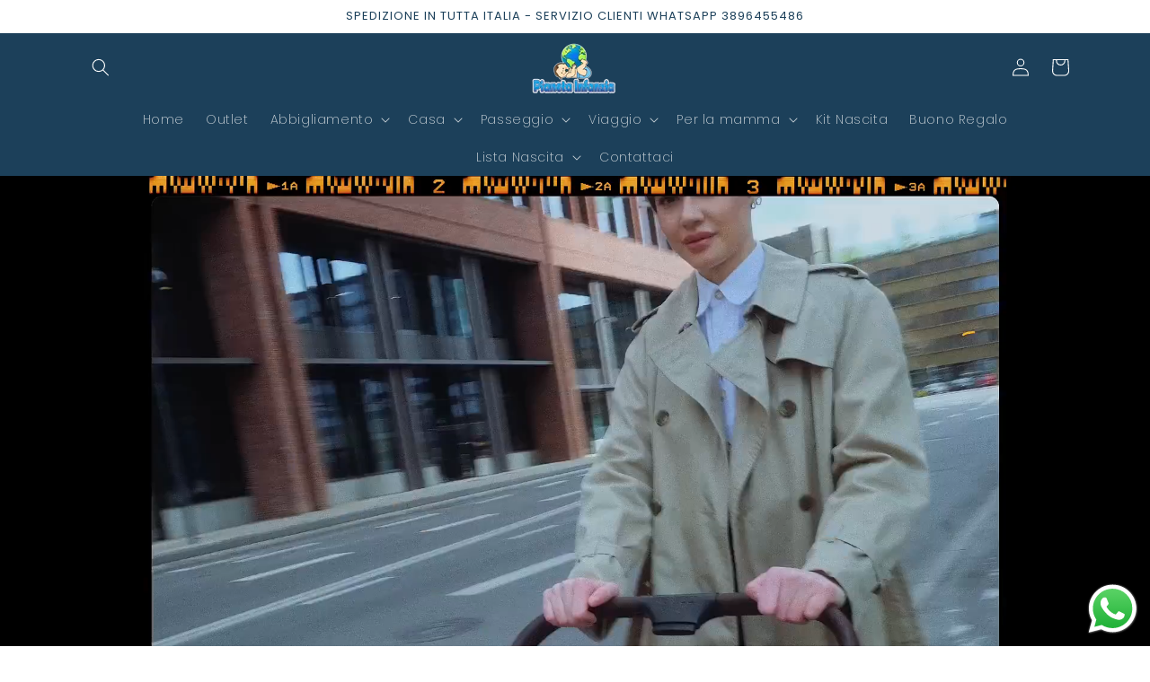

--- FILE ---
content_type: image/svg+xml
request_url: https://pianetainfanziaonline.com/cdn/shop/files/erbesi_1.svg?crop=center&height=40&v=1688491710
body_size: 2298
content:
<svg xmlns="http://www.w3.org/2000/svg" xmlns:xlink="http://www.w3.org/1999/xlink" width="237.304" height="89.35" viewBox="0 0 237.304 89.35">
  <defs>
    <clipPath id="clip-path">
      <rect id="Rettangolo_6" data-name="Rettangolo 6" width="237.304" height="89.35" fill="none"/>
    </clipPath>
  </defs>
  <g id="Disegno_1" data-name="Disegno 1" style="mix-blend-mode: normal;isolation: isolate">
    <g id="Disegno_1-2" data-name="Disegno 1" transform="translate(118.652 44.675)">
      <g id="Disegno_1-3" data-name="Disegno 1" transform="translate(-118.652 -44.675)" clip-path="url(#clip-path)">
        <path id="Tracciato_1" data-name="Tracciato 1" d="M8.16,91.64a2.251,2.251,0,0,1-.281,1.126,2.626,2.626,0,0,1-.844.938l-1.219.657-1.876.188L1.876,94.36,0,93.8V92.2H.094a6.192,6.192,0,0,0,1.876.938,6.752,6.752,0,0,0,1.97.281A3.939,3.939,0,0,0,6,92.954a1.313,1.313,0,0,0,.75-1.219,1.219,1.219,0,0,0-.375-.938,2.533,2.533,0,0,0-1.032-.469L4.221,90.14l-1.407-.094A4.127,4.127,0,0,1,.75,89.108a2.373,2.373,0,0,1,.469-3.658,4.971,4.971,0,0,1,2.908-.75l2.064.188,1.688.469v1.5H7.691a5.158,5.158,0,0,0-1.595-.75,6.848,6.848,0,0,0-2.064-.281,3.471,3.471,0,0,0-1.876.375,1.32,1.32,0,0,0-.281,2.064,2.439,2.439,0,0,0,1.219.563l1.313.188,1.407.281A3.939,3.939,0,0,1,7.6,90.14a2.064,2.064,0,0,1,.563,1.595" transform="translate(0 -5.254)" fill="#523f2e"/>
        <path id="Tracciato_2" data-name="Tracciato 2" d="M18.165,94.392l-.844.188h-.75a2.626,2.626,0,0,1-1.876-.563,2.439,2.439,0,0,1-.657-1.876V88.3H13.1V87.264h.938V85.2h1.313v2.064h2.814V88.3H15.351v4.127a1.407,1.407,0,0,0,.188.563l.469.375h1.5l.469-.188h.094Z" transform="translate(-0.813 -5.286)" fill="#523f2e"/>
        <path id="Tracciato_3" data-name="Tracciato 3" d="M30.1,90.945a3.752,3.752,0,0,1-1.032,2.72,3.564,3.564,0,0,1-2.72,1.032,3.564,3.564,0,0,1-2.72-1.032,3.752,3.752,0,0,1-1.032-2.72,3.846,3.846,0,0,1,1.032-2.814,3.564,3.564,0,0,1,2.72-1.032,3.564,3.564,0,0,1,2.72,1.032A3.752,3.752,0,0,1,30.1,90.945m-1.407,0a3,3,0,0,0-.657-2.064,2.439,2.439,0,0,0-3.377,0,3.752,3.752,0,0,0,0,4.127,2.157,2.157,0,0,0,1.688.657,2.157,2.157,0,0,0,1.688-.657,3,3,0,0,0,.657-2.063" transform="translate(-1.402 -5.403)" fill="#523f2e"/>
        <path id="Tracciato_4" data-name="Tracciato 4" d="M40.771,88.707H39.458l-1.219.281-1.126.657v4.877H35.8V87.394h1.313v1.032l1.407-.844,1.219-.281h.938Z" transform="translate(-2.221 -5.416)" fill="#523f2e"/>
        <path id="Tracciato_5" data-name="Tracciato 5" d="M47,86.019H45.5V84.8H47Zm-.094,8.442H45.594V87.239h1.313Z" transform="translate(-2.823 -5.261)" fill="#523f2e"/>
        <path id="Tracciato_6" data-name="Tracciato 6" d="M59.522,91.151H53.613a2.814,2.814,0,0,0,.188,1.126,2.157,2.157,0,0,0,.657.844l.844.469,1.126.188a4.784,4.784,0,0,0,1.688-.281l1.219-.563h.094v1.313l-1.407.469-1.5.188a4.6,4.6,0,0,1-3.1-.938,3.377,3.377,0,0,1-1.126-2.72,3.658,3.658,0,0,1,1.032-2.814A3.846,3.846,0,0,1,56.145,87.4a3.47,3.47,0,0,1,2.532.844,3.189,3.189,0,0,1,.844,2.439Zm-1.313-.938a1.97,1.97,0,0,0-.563-1.5,2.157,2.157,0,0,0-1.595-.563,2.533,2.533,0,0,0-1.688.563,2.064,2.064,0,0,0-.75,1.407Z" transform="translate(-3.244 -5.422)" fill="#523f2e"/>
        <path id="Tracciato_7" data-name="Tracciato 7" d="M80.134,94.436H78.821v-.75l-1.219.657-1.407.281a2.814,2.814,0,0,1-2.251-1.032,4.127,4.127,0,0,1-.844-2.72,4.314,4.314,0,0,1,.281-1.595,3.657,3.657,0,0,1,.75-1.219,3.47,3.47,0,0,1,1.126-.75l1.313-.281H77.7l1.032.375v-3h1.313Zm-1.313-1.782V88.527l-.938-.281h-.938a2.251,2.251,0,0,0-1.782.75,2.908,2.908,0,0,0-.657,1.97,3.283,3.283,0,0,0,.469,1.97,1.782,1.782,0,0,0,1.595.657L77.7,93.4l1.126-.563" transform="translate(-4.535 -5.236)" fill="#523f2e"/>
        <path id="Tracciato_8" data-name="Tracciato 8" d="M87.9,86.019H86.4V84.8h1.5Zm0,8.442H86.494V87.239H87.9Z" transform="translate(-5.36 -5.261)" fill="#523f2e"/>
        <path id="Tracciato_9" data-name="Tracciato 9" d="M109.441,90.778a4.5,4.5,0,0,1-.281,1.595,3.658,3.658,0,0,1-.75,1.219,3.47,3.47,0,0,1-1.126.75,3.377,3.377,0,0,1-1.313.281l-1.219-.188-1.032-.375v.375H102.5V84.4h1.313v3.564l1.219-.657a3.752,3.752,0,0,1,1.407-.281,2.814,2.814,0,0,1,2.251.938,4.127,4.127,0,0,1,.844,2.72m-1.407,0a3.283,3.283,0,0,0-.469-1.97,1.688,1.688,0,0,0-1.5-.657l-1.219.188-1.126.563v4.127l.938.281h.938a2.345,2.345,0,0,0,1.782-.657,2.908,2.908,0,0,0,.657-2.063" transform="translate(-6.359 -5.236)" fill="#523f2e"/>
        <path id="Tracciato_10" data-name="Tracciato 10" d="M116.6,86.019h-1.5V84.8h1.5Zm-.094,8.348h-1.313V87.239h1.313Z" transform="translate(-7.141 -5.261)" fill="#523f2e"/>
        <path id="Tracciato_11" data-name="Tracciato 11" d="M134.137,94.6h-1.313V90.476q-.026-.424-.094-.844a1.781,1.781,0,0,0-.188-.657l-.469-.375-.844-.188-1.126.281-1.126.657V94.7h-1.313V89.538a1.782,1.782,0,0,0-.188-.657l-.469-.375h-.844l-1.126.281-1.126.657v5.346H122.6v-7.41h1.313v.75l1.219-.75a3.377,3.377,0,0,1,1.313-.281,2.907,2.907,0,0,1,1.407.281,1.97,1.97,0,0,1,.844.844l1.5-.844A3.845,3.845,0,0,1,131.6,87.1a2.439,2.439,0,0,1,1.97.75,3,3,0,0,1,.657,1.97Z" transform="translate(-7.606 -5.403)" fill="#523f2e"/>
        <path id="Tracciato_12" data-name="Tracciato 12" d="M147.741,90.778a4.316,4.316,0,0,1-.281,1.595,3.565,3.565,0,0,1-.75,1.219,3.47,3.47,0,0,1-1.126.75,3.376,3.376,0,0,1-1.313.281l-1.219-.188-1.032-.375v.375H140.8V84.4h1.313v3.564l1.219-.657a3.658,3.658,0,0,1,1.407-.281,2.72,2.72,0,0,1,2.251.938,4.127,4.127,0,0,1,.844,2.72m-1.407,0a3.376,3.376,0,0,0-.469-1.97,1.782,1.782,0,0,0-1.5-.657l-1.219.188-1.126.563v4.127l.938.281h.938a2.345,2.345,0,0,0,1.782-.657,2.908,2.908,0,0,0,.656-2.063" transform="translate(-8.735 -5.236)" fill="#523f2e"/>
        <path id="Tracciato_13" data-name="Tracciato 13" d="M154.9,86.019h-1.5V84.8h1.5Zm-.094,8.348h-1.313V87.239h1.313Z" transform="translate(-9.517 -5.261)" fill="#523f2e"/>
        <path id="Tracciato_14" data-name="Tracciato 14" d="M173.565,85.612h-1.313a1.875,1.875,0,0,0-1.219.375,1.594,1.594,0,0,0-.375,1.219v.281H173.1V88.52h-2.345v6.191h-1.313V88.239H168.5V87.207h.938v-.281a2.627,2.627,0,0,1,.75-1.97,2.814,2.814,0,0,1,2.064-.657h1.5Z" transform="translate(-10.454 -5.229)" fill="#523f2e"/>
        <path id="Tracciato_15" data-name="Tracciato 15" d="M184.522,91.151h-5.909a2.722,2.722,0,0,0,.188,1.126,2.064,2.064,0,0,0,.657.844l.844.469,1.125.188a4.878,4.878,0,0,0,1.688-.281l1.219-.563h.094v1.313l-1.407.469-1.5.188a4.6,4.6,0,0,1-3.1-.938,3.376,3.376,0,0,1-1.125-2.72,3.752,3.752,0,0,1,1.032-2.814,3.846,3.846,0,0,1,2.814-1.032,3.47,3.47,0,0,1,2.532.844,3.189,3.189,0,0,1,.844,2.439Zm-1.313-.938a1.97,1.97,0,0,0-.563-1.5,2.157,2.157,0,0,0-1.595-.563,2.533,2.533,0,0,0-1.688.563,2.063,2.063,0,0,0-.75,1.407Z" transform="translate(-10.999 -5.422)" fill="#523f2e"/>
        <rect id="Rettangolo_5" data-name="Rettangolo 5" width="1.313" height="9.971" transform="translate(178.4 79.164)" fill="#523f2e"/>
        <path id="Tracciato_16" data-name="Tracciato 16" d="M199,86.019h-1.5V84.8H199Zm-.094,8.348h-1.313V87.239h1.313Z" transform="translate(-12.253 -5.261)" fill="#523f2e"/>
        <path id="Tracciato_17" data-name="Tracciato 17" d="M210.765,94.153l-1.313.469-1.313.188-1.595-.188a3.283,3.283,0,0,1-1.219-.657,3.1,3.1,0,0,1-.844-1.126,4.314,4.314,0,0,1-.281-1.688,3.564,3.564,0,0,1,1.032-2.72,4.033,4.033,0,0,1,2.814-1.032l1.313.188,1.219.469V89.37h-.094l-1.313-.657-1.313-.188a2.439,2.439,0,0,0-1.782.657,3.377,3.377,0,0,0,0,4.033,2.345,2.345,0,0,0,1.782.657h.844l.75-.281.563-.281.375-.281h.094Z" transform="translate(-12.668 -5.422)" fill="#523f2e"/>
        <path id="Tracciato_18" data-name="Tracciato 18" d="M217.5,86.019H216V84.8h1.5Zm-.094,8.348h-1.313V87.239h1.313Z" transform="translate(-13.4 -5.261)" fill="#523f2e"/>
        <path id="Tracciato_19" data-name="Tracciato 19" d="M29.077,61.382h7.6A14.914,14.914,0,0,1,30.3,70.1q-4.69,3.189-11.912,3.189-8.723,0-13.6-5.065T0,54.159q0-8.723,4.69-13.694T18.29,35.4q9.192,0,14.163,4.877t4.877,14.069v1.5a2.063,2.063,0,0,1-.188.938H10.786q.188,4.221,2.251,6.284a8.3,8.3,0,0,0,5.909,2.157,9.38,9.38,0,0,0,4.408-.938l.844-.469.844-.75a3.189,3.189,0,0,1,1.219-.938,4.971,4.971,0,0,1,2.814-.657M10.786,50.783h15.57a8.078,8.078,0,0,0-2.157-5.44,7.785,7.785,0,0,0-5.628-1.876,7.879,7.879,0,0,0-5.44,1.876,7.41,7.41,0,0,0-2.251,5.44" transform="translate(0 -2.196)" fill="#523f2e"/>
        <path id="Tracciato_20" data-name="Tracciato 20" d="M44.6,72.7V55.065a20.541,20.541,0,0,1,1.782-8.911,15.1,15.1,0,0,1,4.784-5.815,19.7,19.7,0,0,1,6.753-3,33.3,33.3,0,0,1,7.973-.938h1.595v9.661h-3.47q-4.408,0-6.566,1.876t-2.157,6V72.7Z" transform="translate(-2.766 -2.258)" fill="#523f2e"/>
        <path id="Tracciato_21" data-name="Tracciato 21" d="M83.611,29.49V40.37a12.381,12.381,0,0,1,4.877-4.221,15.964,15.964,0,0,1,18.478,3.939q4.6,5.346,4.6,13.788t-4.6,13.788a12.944,12.944,0,0,1-6.191,3.752,26.825,26.825,0,0,1-7.691,1.126,27.857,27.857,0,0,1-13.6-3.377Q73.2,65.789,73.2,56.034V24.8h5.159a5.253,5.253,0,0,1,3.658,1.407,4.221,4.221,0,0,1,1.5,3.283M100.87,53.5a11.983,11.983,0,0,0-2.251-7.691A7.6,7.6,0,0,0,92.334,42.9a8.066,8.066,0,0,0-6.566,2.72,12.387,12.387,0,0,0-2.251,7.785,15.5,15.5,0,0,0,2.157,8.348,7.785,7.785,0,0,0,6.378,2.908,7.879,7.879,0,0,0,6.566-2.908q2.251-2.908,2.251-8.348" transform="translate(-4.541 -1.539)" fill="#523f2e"/>
        <path id="Tracciato_22" data-name="Tracciato 22" d="M147.171,61.382h7.6A14.914,14.914,0,0,1,148.39,70.1q-4.69,3.189-11.912,3.189-8.723,0-13.6-5.065T118,54.159q0-8.723,4.69-13.694t13.6-5.065q9.192,0,14.163,4.877t4.877,14.069v1.5a2.064,2.064,0,0,1-.188.938H128.88q.188,4.221,2.251,6.284a8.3,8.3,0,0,0,5.909,2.157,9.38,9.38,0,0,0,4.408-.938l.844-.469.844-.75a3.19,3.19,0,0,1,1.126-1.126,4.971,4.971,0,0,1,2.814-.657m-18.2-10.505h15.57a8.348,8.348,0,0,0-2.157-5.44,7.785,7.785,0,0,0-5.628-1.876,7.879,7.879,0,0,0-5.534,1.876,7.41,7.41,0,0,0-2.251,5.44" transform="translate(-7.321 -2.196)" fill="#523f2e"/>
        <path id="Tracciato_23" data-name="Tracciato 23" d="M161.688,60.643H172.1a4.878,4.878,0,0,0,2.251,4.127,11.818,11.818,0,0,0,6.1,1.407,10.787,10.787,0,0,0,4.69-.938,2.908,2.908,0,0,0,1.782-2.626q0-2.439-6.378-3.658l-4.127-.844q-8.066-1.782-10.787-4.221a7.973,7.973,0,0,1-3.1-6.566A10.505,10.505,0,0,1,166.94,38.7q4.6-3.189,11.912-3.1a26.163,26.163,0,0,1,12.662,3.1,11.537,11.537,0,0,1,4.69,8.911h-6.566a4.971,4.971,0,0,1-4.408-2.345l-1.219-1.126a8.911,8.911,0,0,0-5.065-1.219,9.942,9.942,0,0,0-4.6.844,2.72,2.72,0,0,0-1.407,2.439q0,2.157,7.879,3.658l1.595.375h1.313q7.785,1.782,10.787,4.127a8.16,8.16,0,0,1,2.908,6.566,10.5,10.5,0,0,1-4.877,9.286q-4.6,3-13.694,3t-12.944-3.189a10.65,10.65,0,0,1-4.408-9.192Z" transform="translate(-10.019 -2.208)" fill="#523f2e"/>
        <path id="Tracciato_24" data-name="Tracciato 24" d="M205.8,36.3h5.534a5.253,5.253,0,0,1,3.658,1.407,4.221,4.221,0,0,1,1.5,3.283v31.7H205.8Z" transform="translate(-12.768 -2.252)" fill="#533f2e"/>
        <path id="Tracciato_25" data-name="Tracciato 25" d="M210.24.1a7.879,7.879,0,0,1,8.629,6c2.345,9.286-7.6,19.041-7.6,19.041s-1.407.75-1.407.281a31.515,31.515,0,0,1-4.69-4.69c-5.534-7.6-4.6-19.416,4.971-20.541m.281,24.95c10.88-15.289,2.251-22.511-3.1-17.446s-2.814,9.567,3.1,17.446" transform="translate(-12.518 -0.002)" fill="#523f2e"/>
        <path id="Tracciato_26" data-name="Tracciato 26" d="M210.49,25.821l-.469.563-.375.375c-.938.281-17.071,4.315-18.853-6s19.885-8.817,19.6,5.065m-.657.094c-.281-8.535-14.632-12.1-13.038-4.784s11.537,4.784,13.038,4.784" transform="translate(-11.83 -0.871)" fill="#523f2e"/>
        <path id="Tracciato_27" data-name="Tracciato 27" d="M231.81,27.293c-4.6-6.1-17.727-2.814-20.166-.469H210.8c5.159-5.909,21.01-11.631,24.762-7.035a12.194,12.194,0,0,0-6.1,1.313c1.219,1.688,2.532,3.189,2.439,6.191" transform="translate(-13.078 -1.124)" fill="#523f2e"/>
        <path id="Tracciato_28" data-name="Tracciato 28" d="M241.834,19.6c-2.908,8.16-16.789,15.383-30.39,6.847l-.844.657c12.569,12.662,36.862,8.066,39.77-4.784a9.192,9.192,0,0,1-6.753,3.846c.281-2.251-.188-4.971-1.688-6.472" transform="translate(-13.065 -1.216)" fill="#523f2e"/>
      </g>
    </g>
  </g>
</svg>


--- FILE ---
content_type: application/javascript
request_url: https://ccp.eshopcrm.com/wishit-license.js
body_size: 406
content:
// Get the value of Shopify.shop
const shop = Shopify.shop;
// Create a new XMLHttpRequest object
const xhr = new XMLHttpRequest();
// Set the request URL
const url = "https://ccp.eshopcrm.com/record_visits.php";
// Set the request method to POST
xhr.open("POST", url);
// Set the request headers
xhr.setRequestHeader("Content-Type", "application/x-www-form-urlencoded");
// Set the request body
const body = `shop=${shop}`;

// Set up event listener for when the request has loaded
xhr.addEventListener("load", function() {
  // Check if the response is 0
  if (xhr.responseText === "0") {
    // Get all elements with a class starting at "wishit"
    const elements = document.querySelectorAll("[class^='wishit']");
    // Loop through the elements and hide them
    for (let i = 0; i < elements.length; i++) {
      elements[i].style.display = "none";
    }
    console.log('%c❗Important❗ Please re-install WishIt - Theme Section Library and enable subscription to continue using premium sections.',  'background: black; color: white');
  }
});

// Send the request
xhr.send(body);

--- FILE ---
content_type: image/svg+xml
request_url: https://rivmorkxomnwzdlytbgv.supabase.co/storage/v1/object/public/public/payment-icons/Giropay.svg
body_size: 1138
content:
<svg width="70" height="48" viewBox="0 0 70 48" fill="none" xmlns="http://www.w3.org/2000/svg">
<rect x="0.5" y="0.5" width="69" height="47" rx="5.5" fill="white" stroke="#D9D9D9"/>
<path fill-rule="evenodd" clip-rule="evenodd" d="M12.7257 15.4856C11.4846 15.4875 10.4804 16.3766 10.478 17.4753V17.4753V30.6854V30.6854C10.4783 30.8227 10.4943 30.9567 10.5244 31.0862C10.5578 31.23 10.6088 31.3682 10.6752 31.4989C11.0269 32.1914 11.8121 32.6736 12.7257 32.6752H36.1121V32.6751V15.4856V15.4856H12.7257ZM12.7257 14H57.4839C59.6522 14.0003 61.4088 15.5552 61.4096 17.4753V30.6854C61.4088 32.6049 59.6522 34.1599 57.4839 34.1605H12.7257C10.5573 34.1599 8.80079 32.6049 8.80005 30.6854V17.4753C8.80079 15.5552 10.5573 14.0003 12.7257 14Z" fill="#0F3365"/>
<path fill-rule="evenodd" clip-rule="evenodd" d="M39.9396 28.5245H37.9762V21.4642H39.7871V22.3722H39.809C40.2016 21.6671 41.031 21.3483 41.9256 21.3483C43.4968 21.3483 44.3579 22.6717 44.3579 23.8883C44.3579 25.3759 43.4526 26.6121 41.7616 26.6121C41.0745 26.6121 40.3326 26.3903 39.9615 25.7915H39.9396V28.5245ZM41.1403 25.2793C41.8817 25.2793 42.3291 24.729 42.3291 23.9272C42.3291 23.2604 41.9036 22.6812 41.1403 22.6812C40.4199 22.6812 39.9395 23.2415 39.9395 23.9946C39.9395 24.729 40.4855 25.2793 41.1403 25.2793ZM51.8818 28.5245C52.2857 28.6021 52.6891 28.6407 53.1038 28.6407C54.8022 28.6407 55.2768 27.5488 55.7918 26.3637C55.8228 26.2924 55.8539 26.2208 55.8855 26.1491L57.9696 21.4642H56.0058L54.8382 24.748H54.8165L53.5945 21.4642H51.4788L53.7796 26.6121C53.6387 27.0564 53.2676 27.3077 52.7883 27.3077C52.5147 27.3077 52.2746 27.2792 52.0133 27.2012L51.8818 28.5245ZM51.15 26.6599C51.0629 26.264 51.0406 25.8682 51.0406 25.472V23.5983C51.0406 22.0625 49.7863 21.5123 48.3353 21.5123C47.4949 21.5123 46.7641 21.6181 46.066 21.8697L46.0983 23.0478C46.6443 22.7776 47.2769 22.6712 47.9093 22.6712C48.6187 22.6712 49.1972 22.8547 49.208 23.5407C48.9571 23.5017 48.6083 23.4724 48.2918 23.4724C47.2444 23.4724 45.3572 23.6565 45.3572 25.1921C45.3572 26.2839 46.3608 26.7764 47.4845 26.7764C48.2918 26.7764 48.8373 26.4958 49.2843 25.8682H49.3057C49.3057 26.0214 49.3172 26.1746 49.3288 26.3297C49.337 26.4387 49.3453 26.5485 49.3497 26.6599H51.15ZM47.1895 25.0667C47.1895 24.5838 47.7131 24.4003 48.3787 24.4003C48.5874 24.4003 48.7905 24.4099 48.9803 24.419L48.9804 24.419C49.0586 24.4227 49.1347 24.4263 49.2079 24.4291C49.2079 25.018 48.7391 25.6176 47.9967 25.6176C47.5387 25.6176 47.1895 25.4139 47.1895 25.0667Z" fill="#FFFFFE"/>
<path fill-rule="evenodd" clip-rule="evenodd" d="M20.9105 26.496H22.874V21.4642H20.9105V26.496ZM20.9105 20.6431H22.8741V19.3681H20.9105V20.6431ZM27.6765 21.3483C27.9053 21.3483 28.1453 21.3773 28.3417 21.4058L28.2433 22.8546C28.0255 22.7969 27.8071 22.7969 27.5783 22.7969C26.6619 22.7969 26.149 23.3861 26.149 24.3716V26.496H24.1854V21.4642H25.9746V22.3911H25.9962C26.3345 21.754 26.8256 21.3483 27.6765 21.3483ZM35.028 23.9853C35.028 25.6466 33.5987 26.6121 31.7228 26.6121C29.8465 26.6121 28.4173 25.6466 28.4173 23.9853C28.4173 22.3139 29.8465 21.3483 31.7228 21.3483C33.5987 21.3483 35.028 22.3139 35.028 23.9853ZM30.4464 23.9853C30.4464 24.729 30.8173 25.3951 31.7228 25.3951C32.6282 25.3951 32.9992 24.729 32.9992 23.9853C32.9992 23.2318 32.6282 22.5653 31.7228 22.5653C30.8173 22.5653 30.4464 23.2318 30.4464 23.9853ZM17.7769 21.4642H19.5555V25.9074C19.5555 27.974 18.421 28.6407 16.13 28.6407C15.1919 28.6407 14.4173 28.4665 13.959 28.3222L14.0574 26.9505C14.6573 27.2113 15.1591 27.3656 15.9773 27.3656C17.112 27.3656 17.7227 26.8925 17.7227 25.9074V25.6364H17.7006C17.2318 26.2263 16.5774 26.496 15.792 26.496C14.2318 26.496 13.2609 25.4537 13.2609 23.9657C13.2609 22.4684 14.0574 21.3483 15.8245 21.3483C16.6643 21.3483 17.3409 21.754 17.7556 22.3718H17.7769V21.4642ZM16.4029 22.6812C15.6719 22.6812 15.2901 23.251 15.2901 23.9366C15.2901 24.7187 15.8138 25.1634 16.4029 25.1634C17.1008 25.1634 17.6574 24.642 17.6574 23.8689C17.6574 23.3085 17.2863 22.6812 16.4029 22.6812Z" fill="#D8232A"/>
</svg>
